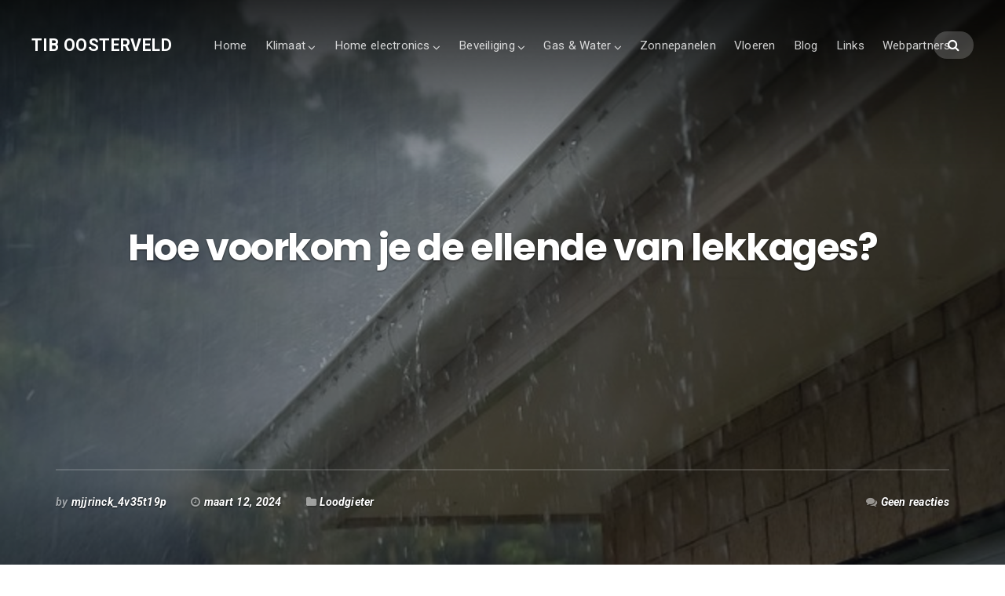

--- FILE ---
content_type: text/html; charset=UTF-8
request_url: https://www.tib-oosterveld.nl/hoe-voorkom-je-de-ellende-van-lekkages/
body_size: 9879
content:
<!DOCTYPE html>
<html lang="nl-NL">
<head>
	<meta charset="UTF-8" />
	<meta name="viewport" content="width=device-width, initial-scale=1" />
	<link rel="profile" href="https://gmpg.org/xfn/11">
	<link rel="pingback" href="https://www.tib-oosterveld.nl/xmlrpc.php" />
	<script>(function(html){html.className = html.className.replace(/\bno-js\b/,'js')})(document.documentElement);</script>
<title>Hoe voorkom je de ellende van lekkages? &#8211; Tib Oosterveld</title>
<meta name='robots' content='max-image-preview:large' />
	<style>img:is([sizes="auto" i], [sizes^="auto," i]) { contain-intrinsic-size: 3000px 1500px }</style>
	<link rel='dns-prefetch' href='//fonts.googleapis.com' />
<link rel="alternate" type="application/rss+xml" title="Tib Oosterveld &raquo; feed" href="https://www.tib-oosterveld.nl/feed/" />
<link rel="alternate" type="application/rss+xml" title="Tib Oosterveld &raquo; reacties feed" href="https://www.tib-oosterveld.nl/comments/feed/" />
<script type="text/javascript">
/* <![CDATA[ */
window._wpemojiSettings = {"baseUrl":"https:\/\/s.w.org\/images\/core\/emoji\/16.0.1\/72x72\/","ext":".png","svgUrl":"https:\/\/s.w.org\/images\/core\/emoji\/16.0.1\/svg\/","svgExt":".svg","source":{"concatemoji":"https:\/\/www.tib-oosterveld.nl\/wp-includes\/js\/wp-emoji-release.min.js?ver=6.8.3"}};
/*! This file is auto-generated */
!function(s,n){var o,i,e;function c(e){try{var t={supportTests:e,timestamp:(new Date).valueOf()};sessionStorage.setItem(o,JSON.stringify(t))}catch(e){}}function p(e,t,n){e.clearRect(0,0,e.canvas.width,e.canvas.height),e.fillText(t,0,0);var t=new Uint32Array(e.getImageData(0,0,e.canvas.width,e.canvas.height).data),a=(e.clearRect(0,0,e.canvas.width,e.canvas.height),e.fillText(n,0,0),new Uint32Array(e.getImageData(0,0,e.canvas.width,e.canvas.height).data));return t.every(function(e,t){return e===a[t]})}function u(e,t){e.clearRect(0,0,e.canvas.width,e.canvas.height),e.fillText(t,0,0);for(var n=e.getImageData(16,16,1,1),a=0;a<n.data.length;a++)if(0!==n.data[a])return!1;return!0}function f(e,t,n,a){switch(t){case"flag":return n(e,"\ud83c\udff3\ufe0f\u200d\u26a7\ufe0f","\ud83c\udff3\ufe0f\u200b\u26a7\ufe0f")?!1:!n(e,"\ud83c\udde8\ud83c\uddf6","\ud83c\udde8\u200b\ud83c\uddf6")&&!n(e,"\ud83c\udff4\udb40\udc67\udb40\udc62\udb40\udc65\udb40\udc6e\udb40\udc67\udb40\udc7f","\ud83c\udff4\u200b\udb40\udc67\u200b\udb40\udc62\u200b\udb40\udc65\u200b\udb40\udc6e\u200b\udb40\udc67\u200b\udb40\udc7f");case"emoji":return!a(e,"\ud83e\udedf")}return!1}function g(e,t,n,a){var r="undefined"!=typeof WorkerGlobalScope&&self instanceof WorkerGlobalScope?new OffscreenCanvas(300,150):s.createElement("canvas"),o=r.getContext("2d",{willReadFrequently:!0}),i=(o.textBaseline="top",o.font="600 32px Arial",{});return e.forEach(function(e){i[e]=t(o,e,n,a)}),i}function t(e){var t=s.createElement("script");t.src=e,t.defer=!0,s.head.appendChild(t)}"undefined"!=typeof Promise&&(o="wpEmojiSettingsSupports",i=["flag","emoji"],n.supports={everything:!0,everythingExceptFlag:!0},e=new Promise(function(e){s.addEventListener("DOMContentLoaded",e,{once:!0})}),new Promise(function(t){var n=function(){try{var e=JSON.parse(sessionStorage.getItem(o));if("object"==typeof e&&"number"==typeof e.timestamp&&(new Date).valueOf()<e.timestamp+604800&&"object"==typeof e.supportTests)return e.supportTests}catch(e){}return null}();if(!n){if("undefined"!=typeof Worker&&"undefined"!=typeof OffscreenCanvas&&"undefined"!=typeof URL&&URL.createObjectURL&&"undefined"!=typeof Blob)try{var e="postMessage("+g.toString()+"("+[JSON.stringify(i),f.toString(),p.toString(),u.toString()].join(",")+"));",a=new Blob([e],{type:"text/javascript"}),r=new Worker(URL.createObjectURL(a),{name:"wpTestEmojiSupports"});return void(r.onmessage=function(e){c(n=e.data),r.terminate(),t(n)})}catch(e){}c(n=g(i,f,p,u))}t(n)}).then(function(e){for(var t in e)n.supports[t]=e[t],n.supports.everything=n.supports.everything&&n.supports[t],"flag"!==t&&(n.supports.everythingExceptFlag=n.supports.everythingExceptFlag&&n.supports[t]);n.supports.everythingExceptFlag=n.supports.everythingExceptFlag&&!n.supports.flag,n.DOMReady=!1,n.readyCallback=function(){n.DOMReady=!0}}).then(function(){return e}).then(function(){var e;n.supports.everything||(n.readyCallback(),(e=n.source||{}).concatemoji?t(e.concatemoji):e.wpemoji&&e.twemoji&&(t(e.twemoji),t(e.wpemoji)))}))}((window,document),window._wpemojiSettings);
/* ]]> */
</script>
<link rel='stylesheet' id='bx-ext-sections-styles-css' href='https://www.tib-oosterveld.nl/wp-content/plugins/businessx-extensions/css/sections.min.css?ver=20170122' type='text/css' media='all' />
<style id='wp-emoji-styles-inline-css' type='text/css'>

	img.wp-smiley, img.emoji {
		display: inline !important;
		border: none !important;
		box-shadow: none !important;
		height: 1em !important;
		width: 1em !important;
		margin: 0 0.07em !important;
		vertical-align: -0.1em !important;
		background: none !important;
		padding: 0 !important;
	}
</style>
<link rel='stylesheet' id='wp-block-library-css' href='https://www.tib-oosterveld.nl/wp-includes/css/dist/block-library/style.min.css?ver=6.8.3' type='text/css' media='all' />
<style id='classic-theme-styles-inline-css' type='text/css'>
/*! This file is auto-generated */
.wp-block-button__link{color:#fff;background-color:#32373c;border-radius:9999px;box-shadow:none;text-decoration:none;padding:calc(.667em + 2px) calc(1.333em + 2px);font-size:1.125em}.wp-block-file__button{background:#32373c;color:#fff;text-decoration:none}
</style>
<style id='global-styles-inline-css' type='text/css'>
:root{--wp--preset--aspect-ratio--square: 1;--wp--preset--aspect-ratio--4-3: 4/3;--wp--preset--aspect-ratio--3-4: 3/4;--wp--preset--aspect-ratio--3-2: 3/2;--wp--preset--aspect-ratio--2-3: 2/3;--wp--preset--aspect-ratio--16-9: 16/9;--wp--preset--aspect-ratio--9-16: 9/16;--wp--preset--color--black: #000000;--wp--preset--color--cyan-bluish-gray: #abb8c3;--wp--preset--color--white: #ffffff;--wp--preset--color--pale-pink: #f78da7;--wp--preset--color--vivid-red: #cf2e2e;--wp--preset--color--luminous-vivid-orange: #ff6900;--wp--preset--color--luminous-vivid-amber: #fcb900;--wp--preset--color--light-green-cyan: #7bdcb5;--wp--preset--color--vivid-green-cyan: #00d084;--wp--preset--color--pale-cyan-blue: #8ed1fc;--wp--preset--color--vivid-cyan-blue: #0693e3;--wp--preset--color--vivid-purple: #9b51e0;--wp--preset--gradient--vivid-cyan-blue-to-vivid-purple: linear-gradient(135deg,rgba(6,147,227,1) 0%,rgb(155,81,224) 100%);--wp--preset--gradient--light-green-cyan-to-vivid-green-cyan: linear-gradient(135deg,rgb(122,220,180) 0%,rgb(0,208,130) 100%);--wp--preset--gradient--luminous-vivid-amber-to-luminous-vivid-orange: linear-gradient(135deg,rgba(252,185,0,1) 0%,rgba(255,105,0,1) 100%);--wp--preset--gradient--luminous-vivid-orange-to-vivid-red: linear-gradient(135deg,rgba(255,105,0,1) 0%,rgb(207,46,46) 100%);--wp--preset--gradient--very-light-gray-to-cyan-bluish-gray: linear-gradient(135deg,rgb(238,238,238) 0%,rgb(169,184,195) 100%);--wp--preset--gradient--cool-to-warm-spectrum: linear-gradient(135deg,rgb(74,234,220) 0%,rgb(151,120,209) 20%,rgb(207,42,186) 40%,rgb(238,44,130) 60%,rgb(251,105,98) 80%,rgb(254,248,76) 100%);--wp--preset--gradient--blush-light-purple: linear-gradient(135deg,rgb(255,206,236) 0%,rgb(152,150,240) 100%);--wp--preset--gradient--blush-bordeaux: linear-gradient(135deg,rgb(254,205,165) 0%,rgb(254,45,45) 50%,rgb(107,0,62) 100%);--wp--preset--gradient--luminous-dusk: linear-gradient(135deg,rgb(255,203,112) 0%,rgb(199,81,192) 50%,rgb(65,88,208) 100%);--wp--preset--gradient--pale-ocean: linear-gradient(135deg,rgb(255,245,203) 0%,rgb(182,227,212) 50%,rgb(51,167,181) 100%);--wp--preset--gradient--electric-grass: linear-gradient(135deg,rgb(202,248,128) 0%,rgb(113,206,126) 100%);--wp--preset--gradient--midnight: linear-gradient(135deg,rgb(2,3,129) 0%,rgb(40,116,252) 100%);--wp--preset--font-size--small: 13px;--wp--preset--font-size--medium: 20px;--wp--preset--font-size--large: 36px;--wp--preset--font-size--x-large: 42px;--wp--preset--spacing--20: 0.44rem;--wp--preset--spacing--30: 0.67rem;--wp--preset--spacing--40: 1rem;--wp--preset--spacing--50: 1.5rem;--wp--preset--spacing--60: 2.25rem;--wp--preset--spacing--70: 3.38rem;--wp--preset--spacing--80: 5.06rem;--wp--preset--shadow--natural: 6px 6px 9px rgba(0, 0, 0, 0.2);--wp--preset--shadow--deep: 12px 12px 50px rgba(0, 0, 0, 0.4);--wp--preset--shadow--sharp: 6px 6px 0px rgba(0, 0, 0, 0.2);--wp--preset--shadow--outlined: 6px 6px 0px -3px rgba(255, 255, 255, 1), 6px 6px rgba(0, 0, 0, 1);--wp--preset--shadow--crisp: 6px 6px 0px rgba(0, 0, 0, 1);}:where(.is-layout-flex){gap: 0.5em;}:where(.is-layout-grid){gap: 0.5em;}body .is-layout-flex{display: flex;}.is-layout-flex{flex-wrap: wrap;align-items: center;}.is-layout-flex > :is(*, div){margin: 0;}body .is-layout-grid{display: grid;}.is-layout-grid > :is(*, div){margin: 0;}:where(.wp-block-columns.is-layout-flex){gap: 2em;}:where(.wp-block-columns.is-layout-grid){gap: 2em;}:where(.wp-block-post-template.is-layout-flex){gap: 1.25em;}:where(.wp-block-post-template.is-layout-grid){gap: 1.25em;}.has-black-color{color: var(--wp--preset--color--black) !important;}.has-cyan-bluish-gray-color{color: var(--wp--preset--color--cyan-bluish-gray) !important;}.has-white-color{color: var(--wp--preset--color--white) !important;}.has-pale-pink-color{color: var(--wp--preset--color--pale-pink) !important;}.has-vivid-red-color{color: var(--wp--preset--color--vivid-red) !important;}.has-luminous-vivid-orange-color{color: var(--wp--preset--color--luminous-vivid-orange) !important;}.has-luminous-vivid-amber-color{color: var(--wp--preset--color--luminous-vivid-amber) !important;}.has-light-green-cyan-color{color: var(--wp--preset--color--light-green-cyan) !important;}.has-vivid-green-cyan-color{color: var(--wp--preset--color--vivid-green-cyan) !important;}.has-pale-cyan-blue-color{color: var(--wp--preset--color--pale-cyan-blue) !important;}.has-vivid-cyan-blue-color{color: var(--wp--preset--color--vivid-cyan-blue) !important;}.has-vivid-purple-color{color: var(--wp--preset--color--vivid-purple) !important;}.has-black-background-color{background-color: var(--wp--preset--color--black) !important;}.has-cyan-bluish-gray-background-color{background-color: var(--wp--preset--color--cyan-bluish-gray) !important;}.has-white-background-color{background-color: var(--wp--preset--color--white) !important;}.has-pale-pink-background-color{background-color: var(--wp--preset--color--pale-pink) !important;}.has-vivid-red-background-color{background-color: var(--wp--preset--color--vivid-red) !important;}.has-luminous-vivid-orange-background-color{background-color: var(--wp--preset--color--luminous-vivid-orange) !important;}.has-luminous-vivid-amber-background-color{background-color: var(--wp--preset--color--luminous-vivid-amber) !important;}.has-light-green-cyan-background-color{background-color: var(--wp--preset--color--light-green-cyan) !important;}.has-vivid-green-cyan-background-color{background-color: var(--wp--preset--color--vivid-green-cyan) !important;}.has-pale-cyan-blue-background-color{background-color: var(--wp--preset--color--pale-cyan-blue) !important;}.has-vivid-cyan-blue-background-color{background-color: var(--wp--preset--color--vivid-cyan-blue) !important;}.has-vivid-purple-background-color{background-color: var(--wp--preset--color--vivid-purple) !important;}.has-black-border-color{border-color: var(--wp--preset--color--black) !important;}.has-cyan-bluish-gray-border-color{border-color: var(--wp--preset--color--cyan-bluish-gray) !important;}.has-white-border-color{border-color: var(--wp--preset--color--white) !important;}.has-pale-pink-border-color{border-color: var(--wp--preset--color--pale-pink) !important;}.has-vivid-red-border-color{border-color: var(--wp--preset--color--vivid-red) !important;}.has-luminous-vivid-orange-border-color{border-color: var(--wp--preset--color--luminous-vivid-orange) !important;}.has-luminous-vivid-amber-border-color{border-color: var(--wp--preset--color--luminous-vivid-amber) !important;}.has-light-green-cyan-border-color{border-color: var(--wp--preset--color--light-green-cyan) !important;}.has-vivid-green-cyan-border-color{border-color: var(--wp--preset--color--vivid-green-cyan) !important;}.has-pale-cyan-blue-border-color{border-color: var(--wp--preset--color--pale-cyan-blue) !important;}.has-vivid-cyan-blue-border-color{border-color: var(--wp--preset--color--vivid-cyan-blue) !important;}.has-vivid-purple-border-color{border-color: var(--wp--preset--color--vivid-purple) !important;}.has-vivid-cyan-blue-to-vivid-purple-gradient-background{background: var(--wp--preset--gradient--vivid-cyan-blue-to-vivid-purple) !important;}.has-light-green-cyan-to-vivid-green-cyan-gradient-background{background: var(--wp--preset--gradient--light-green-cyan-to-vivid-green-cyan) !important;}.has-luminous-vivid-amber-to-luminous-vivid-orange-gradient-background{background: var(--wp--preset--gradient--luminous-vivid-amber-to-luminous-vivid-orange) !important;}.has-luminous-vivid-orange-to-vivid-red-gradient-background{background: var(--wp--preset--gradient--luminous-vivid-orange-to-vivid-red) !important;}.has-very-light-gray-to-cyan-bluish-gray-gradient-background{background: var(--wp--preset--gradient--very-light-gray-to-cyan-bluish-gray) !important;}.has-cool-to-warm-spectrum-gradient-background{background: var(--wp--preset--gradient--cool-to-warm-spectrum) !important;}.has-blush-light-purple-gradient-background{background: var(--wp--preset--gradient--blush-light-purple) !important;}.has-blush-bordeaux-gradient-background{background: var(--wp--preset--gradient--blush-bordeaux) !important;}.has-luminous-dusk-gradient-background{background: var(--wp--preset--gradient--luminous-dusk) !important;}.has-pale-ocean-gradient-background{background: var(--wp--preset--gradient--pale-ocean) !important;}.has-electric-grass-gradient-background{background: var(--wp--preset--gradient--electric-grass) !important;}.has-midnight-gradient-background{background: var(--wp--preset--gradient--midnight) !important;}.has-small-font-size{font-size: var(--wp--preset--font-size--small) !important;}.has-medium-font-size{font-size: var(--wp--preset--font-size--medium) !important;}.has-large-font-size{font-size: var(--wp--preset--font-size--large) !important;}.has-x-large-font-size{font-size: var(--wp--preset--font-size--x-large) !important;}
:where(.wp-block-post-template.is-layout-flex){gap: 1.25em;}:where(.wp-block-post-template.is-layout-grid){gap: 1.25em;}
:where(.wp-block-columns.is-layout-flex){gap: 2em;}:where(.wp-block-columns.is-layout-grid){gap: 2em;}
:root :where(.wp-block-pullquote){font-size: 1.5em;line-height: 1.6;}
</style>
<link rel='stylesheet' id='sow-image-default-8b5b6f678277-css' href='https://www.tib-oosterveld.nl/wp-content/uploads/siteorigin-widgets/sow-image-default-8b5b6f678277.css?ver=6.8.3' type='text/css' media='all' />
<link rel='stylesheet' id='slick-css' href='https://www.tib-oosterveld.nl/wp-content/plugins/so-widgets-bundle/css/lib/slick.css?ver=1.8.1' type='text/css' media='all' />
<link rel='stylesheet' id='businessx-fonts-css' href='https://fonts.googleapis.com/css?family=Poppins%3A400%2C700%2C300%7CRoboto%3A400%2C300%2C700%2C900%2C300italic%2C400italic%2C700italic&#038;subset=latin%2Clatin-ext' type='text/css' media='all' />
<link rel='stylesheet' id='businessx-style-css' href='https://www.tib-oosterveld.nl/wp-content/themes/businessx/style.css?ver=1.0.5.5' type='text/css' media='all' />
<style id='businessx-style-inline-css' type='text/css'>
#top-header-2061 { background-image: url("https://www.tib-oosterveld.nl/wp-content/uploads/2024/03/lekkage.jpg"); }
</style>
<link rel='stylesheet' id='font-awesome-css' href='https://www.tib-oosterveld.nl/wp-content/themes/businessx/assets/icons/css/font-awesome.min.css?ver=4.7.0' type='text/css' media='all' />
<script type="text/javascript" src="https://www.tib-oosterveld.nl/wp-includes/js/jquery/jquery.min.js?ver=3.7.1" id="jquery-core-js"></script>
<script type="text/javascript" src="https://www.tib-oosterveld.nl/wp-includes/js/jquery/jquery-migrate.min.js?ver=3.4.1" id="jquery-migrate-js"></script>
<script type="text/javascript" src="https://www.tib-oosterveld.nl/wp-includes/js/tinymce/tinymce.min.js?ver=49110-20250317" id="wp-tinymce-root-js"></script>
<script type="text/javascript" src="https://www.tib-oosterveld.nl/wp-includes/js/tinymce/plugins/compat3x/plugin.min.js?ver=49110-20250317" id="wp-tinymce-js"></script>
<script type="text/javascript" src="https://www.tib-oosterveld.nl/wp-content/plugins/so-widgets-bundle/js/lib/slick.min.js?ver=1.8.1" id="slick-js"></script>
<link rel="https://api.w.org/" href="https://www.tib-oosterveld.nl/wp-json/" /><link rel="alternate" title="JSON" type="application/json" href="https://www.tib-oosterveld.nl/wp-json/wp/v2/posts/2061" /><link rel="EditURI" type="application/rsd+xml" title="RSD" href="https://www.tib-oosterveld.nl/xmlrpc.php?rsd" />
<meta name="generator" content="WordPress 6.8.3" />
<link rel="canonical" href="https://www.tib-oosterveld.nl/hoe-voorkom-je-de-ellende-van-lekkages/" />
<link rel='shortlink' href='https://www.tib-oosterveld.nl/?p=2061' />
<link rel="alternate" title="oEmbed (JSON)" type="application/json+oembed" href="https://www.tib-oosterveld.nl/wp-json/oembed/1.0/embed?url=https%3A%2F%2Fwww.tib-oosterveld.nl%2Fhoe-voorkom-je-de-ellende-van-lekkages%2F" />
<link rel="alternate" title="oEmbed (XML)" type="text/xml+oembed" href="https://www.tib-oosterveld.nl/wp-json/oembed/1.0/embed?url=https%3A%2F%2Fwww.tib-oosterveld.nl%2Fhoe-voorkom-je-de-ellende-van-lekkages%2F&#038;format=xml" />
<link rel="icon" href="https://www.tib-oosterveld.nl/wp-content/uploads/2017/08/cropped-Wet-Kwaliteitsborging--32x32.png" sizes="32x32" />
<link rel="icon" href="https://www.tib-oosterveld.nl/wp-content/uploads/2017/08/cropped-Wet-Kwaliteitsborging--192x192.png" sizes="192x192" />
<link rel="apple-touch-icon" href="https://www.tib-oosterveld.nl/wp-content/uploads/2017/08/cropped-Wet-Kwaliteitsborging--180x180.png" />
<meta name="msapplication-TileImage" content="https://www.tib-oosterveld.nl/wp-content/uploads/2017/08/cropped-Wet-Kwaliteitsborging--270x270.png" />
</head>

<body data-rsssl=1 class="wp-singular post-template-default single single-post postid-2061 single-format-standard wp-theme-businessx has-cart-btn menu-tf">
<div class="mh-placeholder"></div>
<header id="main-header" class="main-header mh-fixed mh-transparent">
	<div class="main-header-inner-wrap clearfix">

		<div class="logo-wrap"><a href="https://www.tib-oosterveld.nl/" rel="home" class="logo-text">Tib Oosterveld</a></div>		<nav class="main-menu-wrap" role="navigation" aria-label="Primary Menu">
			<ul class="main-menu clearfix"><li id="menu-item-46" class="menu-item menu-item-type-post_type menu-item-object-page menu-item-home menu-item-46"><a href="https://www.tib-oosterveld.nl/">Home</a></li>
<li id="menu-item-136" class="menu-item menu-item-type-custom menu-item-object-custom menu-item-has-children menu-item-136"><a href="#">Klimaat</a>
<ul class="sub-menu">
	<li id="menu-item-137" class="menu-item menu-item-type-post_type menu-item-object-page menu-item-137"><a href="https://www.tib-oosterveld.nl/koelen/">Koelen</a></li>
	<li id="menu-item-138" class="menu-item menu-item-type-post_type menu-item-object-page menu-item-138"><a href="https://www.tib-oosterveld.nl/ventileren/">Ventileren</a></li>
	<li id="menu-item-139" class="menu-item menu-item-type-post_type menu-item-object-page menu-item-139"><a href="https://www.tib-oosterveld.nl/verwarmen/">Verwarmen</a></li>
</ul>
</li>
<li id="menu-item-140" class="menu-item menu-item-type-custom menu-item-object-custom menu-item-has-children menu-item-140"><a href="#">Home electronics</a>
<ul class="sub-menu">
	<li id="menu-item-141" class="menu-item menu-item-type-post_type menu-item-object-page menu-item-141"><a href="https://www.tib-oosterveld.nl/basisinstallatie/">Basisinstallatie</a></li>
	<li id="menu-item-142" class="menu-item menu-item-type-post_type menu-item-object-page menu-item-142"><a href="https://www.tib-oosterveld.nl/domotica/">Domotica</a></li>
	<li id="menu-item-143" class="menu-item menu-item-type-post_type menu-item-object-page menu-item-143"><a href="https://www.tib-oosterveld.nl/telefonie-data/">Telefonie &#038; data</a></li>
	<li id="menu-item-144" class="menu-item menu-item-type-post_type menu-item-object-page menu-item-144"><a href="https://www.tib-oosterveld.nl/verlichtingsplan/">Verlichtingsplan</a></li>
</ul>
</li>
<li id="menu-item-145" class="menu-item menu-item-type-custom menu-item-object-custom menu-item-has-children menu-item-145"><a href="#">Beveiliging</a>
<ul class="sub-menu">
	<li id="menu-item-146" class="menu-item menu-item-type-post_type menu-item-object-page menu-item-146"><a href="https://www.tib-oosterveld.nl/brandpreventie/">Brandpreventie</a></li>
	<li id="menu-item-147" class="menu-item menu-item-type-post_type menu-item-object-page menu-item-147"><a href="https://www.tib-oosterveld.nl/camarasytemen/">Camarasytemen</a></li>
	<li id="menu-item-148" class="menu-item menu-item-type-post_type menu-item-object-page menu-item-148"><a href="https://www.tib-oosterveld.nl/inbraak-alarm/">Inbraak &#038; alarm</a></li>
</ul>
</li>
<li id="menu-item-149" class="menu-item menu-item-type-custom menu-item-object-custom menu-item-has-children menu-item-149"><a href="#">Gas &#038; Water</a>
<ul class="sub-menu">
	<li id="menu-item-150" class="menu-item menu-item-type-post_type menu-item-object-page menu-item-150"><a href="https://www.tib-oosterveld.nl/dak-zinkwerk/">Dak &#038; zinkwerk</a></li>
	<li id="menu-item-151" class="menu-item menu-item-type-post_type menu-item-object-page menu-item-151"><a href="https://www.tib-oosterveld.nl/binnenriolering/">Binnenriolering</a></li>
	<li id="menu-item-152" class="menu-item menu-item-type-post_type menu-item-object-page menu-item-152"><a href="https://www.tib-oosterveld.nl/drinkwater/">Drinkwater</a></li>
	<li id="menu-item-153" class="menu-item menu-item-type-post_type menu-item-object-page menu-item-153"><a href="https://www.tib-oosterveld.nl/gas/">Gas</a></li>
	<li id="menu-item-154" class="menu-item menu-item-type-post_type menu-item-object-page menu-item-154"><a href="https://www.tib-oosterveld.nl/sanitair/">Sanitair</a></li>
</ul>
</li>
<li id="menu-item-155" class="menu-item menu-item-type-post_type menu-item-object-page menu-item-155"><a href="https://www.tib-oosterveld.nl/zonnepanelen/">Zonnepanelen</a></li>
<li id="menu-item-156" class="menu-item menu-item-type-post_type menu-item-object-page menu-item-156"><a href="https://www.tib-oosterveld.nl/vloeren/">Vloeren</a></li>
<li id="menu-item-161" class="menu-item menu-item-type-post_type menu-item-object-page current_page_parent menu-item-161"><a href="https://www.tib-oosterveld.nl/blog/">Blog</a></li>
<li id="menu-item-166" class="menu-item menu-item-type-post_type menu-item-object-page menu-item-166"><a href="https://www.tib-oosterveld.nl/links/">Links</a></li>
<li id="menu-item-1407" class="menu-item menu-item-type-post_type menu-item-object-page menu-item-1407"><a href="https://www.tib-oosterveld.nl/webpartners/">Webpartners</a></li>
<li class="close-menu"><a href="#" class="ac-btn btn-small ac-btn-mobile-close"><i class="fa fa-close"></i> </a></li></ul>    	</nav>
		        <div class="main-header-right clearfix">
        	
			<div class="main-header-btns">
            	        <span class="ac-btn-h ac-btn-search"><a href="#" id="big-search-trigger"><i class="fa fa-search"></i> </a></span>
        <span class="ac-btn-h ac-btn-mobile ac-btn-mob"><a href="#" class="ac-btn-mobile-menu"><i class="fa fa-bars"></i> </a></span>			</div>
        </div>
        
	</div>
</header>

		<div class="search-wrap">
			<a href="#" id="big-search-close" class="ac-btn btn-smallest"><i class="fa fa-close"></i> </a>
			<form role="search" method="get" class="search-form" action="https://www.tib-oosterveld.nl/">
				<label>
					<span class="screen-reader-text">Zoeken naar:</span>
					<input type="search" class="search-field" placeholder="Zoeken &hellip;" value="" name="s" />
				</label>
				<input type="submit" class="search-submit" value="Zoeken" />
			</form>		</div> 
<header id="top-header-2061" class="grid-wrap single-heading heading-full-height clearfix">
	<div class="grid-overlay"></div>
    	<div class="sec-hs-elements ta-center">
    	    	<h1 class="hs-primary-large">Hoe voorkom je de ellende van lekkages?</h1>            </div>
    
        <div class="grid-container info-full clearfix">
    	    	<ul class="entry-meta-list clearfix">
			<li><span class="fs-medium"><em>by</em> mjjrinck_4v35t19p</span></li><li><span class="fs-medium"><i class="fa fa-clock-o"></i> maart 12, 2024</span></li><li><span class="fs-medium"><i class="fa fa-folder"></i> <a href="https://www.tib-oosterveld.nl/category/loodgieter/" rel="category tag">Loodgieter</a></span></li>		</ul>
                        <ul class="entry-meta-list eml-right clearfix">
			<li><span class="fs-medium"><i class="fa fa-comments"></i> <a href="https://www.tib-oosterveld.nl/hoe-voorkom-je-de-ellende-van-lekkages/#respond">Geen reacties</a></span></li>
		</ul>        	</div>
    
    </header>


<section role="main" id="content" class="grid-wrap">
	
	<div class="grid-container grid-1 padding-small clearfix">

		
		<main id="main" class="grid-col grid-posts-col site-single clearfix" role="main">
			
<article id="post-2061" class="post-2061 post type-post status-publish format-standard has-post-thumbnail hentry category-loodgieter clearfix post-single">
	<p><span style="font-weight: 400;">Een lekkend dak kan leiden tot grote schade aan je huis, variërend van beschadigde plafonds en muren tot elektrische problemen. Het is daarom van groot belang om lekkages te voorkomen en snel te handelen als ze toch optreden. In deze blog gaan we dieper in op manieren om lekkages te voorkomen en waarom het inschakelen van </span><a href="https://dakdekkeraanhuis.nl/contact" target="_blank" rel="noopener"><span style="font-weight: 400;">professionele hulp bij het verhelpen van lekkages </span></a><span style="font-weight: 400;">essentieel is om de situatie aan te pakken.</span></p>
<h1><span style="font-weight: 400;">Regelmatige inspectie</span></h1>
<p><span style="font-weight: 400;">Om te beginnen is het belangrijk om regelmatig je dak te inspecteren. Controleer op beschadigingen, zoals scheurtjes in het dakbedekkingsmateriaal. Ook dakgoten moeten vrij zijn van bladeren en ander vuil om waterafvoer te optimaliseren. Door regelmatige inspecties kun je potentiële problemen tijdig identificeren en voorkomen.</span></p>
<h1><span style="font-weight: 400;">Afdichten van gebreken </span></h1>
<p><span style="font-weight: 400;">Een andere belangrijke stap in het voorkomen van lekkages is het afdichten van eventuele scheurtjes of gaten in het dak. Gebruik hoogwaardige afdichtingsmaterialen om ervoor te zorgen dat er geen water kan binnendringen. Het aanbrengen van een waterdichte coating op het dakoppervlak kan ook helpen bij het voorkomen van lekkages.</span></p>
<h1><span style="font-weight: 400;">Goede isolatie</span></h1>
<p><span style="font-weight: 400;">Daarnaast is goede isolatie van belang. Een goed geïsoleerd dak voorkomt niet alleen warmteverlies, maar beschermt ook tegen condensatie die lekkages kan veroorzaken. Zorg ervoor dat je dakisolatie van hoge kwaliteit is en dat er voldoende ventilatie is om vochtproblemen te voorkomen.</span></p>
<h1><span style="font-weight: 400;">Professionele hulp</span></h1>
<p><span style="font-weight: 400;">Ondanks alle voorzorgsmaatregelen kan het helaas voorkomen dat er toch lekkages optreden. In dergelijke gevallen is het van groot belang om snel te handelen en professionele hulp in te schakelen. Dakpro is een betrouwbare partner die gespecialiseerd is in het opsporen en repareren van lekkages. Hun ervaren team beschikt over de juiste kennis en apparatuur om de oorzaak van de lekkage nauwkeurig te achterhalen en vakkundig te verhelpen.</span></p>
<p><span style="font-weight: 400;">Door een professionele dakdekker in te schakelen, kies je voor een snelle en efficiënte oplossing voor je lekkageproblemen. Het uitstellen van reparaties kan leiden tot verdere schade en hogere kosten op de lange termijn. Vertrouw op de expertise van een professionele dakdekker om de lekkage snel en duurzaam te verhelpen, zodat jij en je huis veilig en droog blijven.</span></p>
</article>

		</main>

		<div id="sidebar-single" role="complementary" class="grid-col grid-sidebar-col last-col sidebar sidebar-single clearfix">
	
		<aside id="recent-posts-5" class="widget_recent_entries widget clearfix">
		<h3 class="widget-title hs-secondary-smallest ls-min"><span>Meest recente berichten</span></h3>
		<ul>
											<li>
					<a href="https://www.tib-oosterveld.nl/hoge-plinten-waarom-extra-hoogte-jouw-interieur-transformeert/">Hoge plinten: waarom extra hoogte jouw interieur transformeert</a>
									</li>
											<li>
					<a href="https://www.tib-oosterveld.nl/verbouwen-met-verstand-tips-voor-een-geslaagde-renovatie/">Verbouwen met verstand: tips voor een geslaagde renovatie</a>
									</li>
											<li>
					<a href="https://www.tib-oosterveld.nl/ontdek-de-basis-van-een-comfortabele-zithoek/">Ontdek de basis van een comfortabele zithoek</a>
									</li>
											<li>
					<a href="https://www.tib-oosterveld.nl/zo-maakt-een-palletwagen-je-werkvloer-een-stuk-efficienter/">Zo maakt een palletwagen je werkvloer een stuk efficiënter</a>
									</li>
											<li>
					<a href="https://www.tib-oosterveld.nl/hoe-optimaliseer-je-jouw-koeltoren/">Hoe optimaliseer je jouw koeltoren?</a>
									</li>
					</ul>

		</aside><!-- END .widget --><aside id="categories-3" class="widget_categories widget clearfix"><h3 class="widget-title hs-secondary-smallest ls-min"><span>Categorieën</span></h3>
			<ul>
					<li class="cat-item cat-item-3"><a href="https://www.tib-oosterveld.nl/category/bouw/">Bouw</a>
</li>
	<li class="cat-item cat-item-11"><a href="https://www.tib-oosterveld.nl/category/buiten/">Buiten</a>
</li>
	<li class="cat-item cat-item-5"><a href="https://www.tib-oosterveld.nl/category/duurzaam/">Duurzaam</a>
</li>
	<li class="cat-item cat-item-12"><a href="https://www.tib-oosterveld.nl/category/glas/">Glas</a>
</li>
	<li class="cat-item cat-item-6"><a href="https://www.tib-oosterveld.nl/category/huis/">Huis</a>
</li>
	<li class="cat-item cat-item-7"><a href="https://www.tib-oosterveld.nl/category/isoleren/">Isoleren</a>
</li>
	<li class="cat-item cat-item-16"><a href="https://www.tib-oosterveld.nl/category/kantoor/">kantoor</a>
</li>
	<li class="cat-item cat-item-14"><a href="https://www.tib-oosterveld.nl/category/loodgieter/">Loodgieter</a>
</li>
	<li class="cat-item cat-item-15"><a href="https://www.tib-oosterveld.nl/category/slotenmaker/">Slotenmaker</a>
</li>
	<li class="cat-item cat-item-8"><a href="https://www.tib-oosterveld.nl/category/tuin/">Tuin</a>
</li>
	<li class="cat-item cat-item-1"><a href="https://www.tib-oosterveld.nl/category/uncategorized/">Uncategorized</a>
</li>
	<li class="cat-item cat-item-10"><a href="https://www.tib-oosterveld.nl/category/veiligheid/">Veiligheid</a>
</li>
	<li class="cat-item cat-item-4"><a href="https://www.tib-oosterveld.nl/category/verbouwen/">Verbouwen</a>
</li>
	<li class="cat-item cat-item-13"><a href="https://www.tib-oosterveld.nl/category/vloeren/">Vloeren</a>
</li>
	<li class="cat-item cat-item-9"><a href="https://www.tib-oosterveld.nl/category/woning/">Woning</a>
</li>
			</ul>

			</aside><!-- END .widget --></div>

		
	</div>

    </section>

		<footer id="main-footer" class="footer-wrap clearfix">

			        <div class="footer-widgets">
        	<div class="footer-sidebars grid-1 clearfix ">
            	        <div id="footer-sidebar-1" class="grid-col grid-2x3-col footer-sidebar">
			
		<aside id="recent-posts-4" class="widget_recent_entries widget clearfix">
		<h3 class="widget-title hs-secondary-smallest ls-min"><span>Recente berichten</span></h3>
		<ul>
											<li>
					<a href="https://www.tib-oosterveld.nl/hoge-plinten-waarom-extra-hoogte-jouw-interieur-transformeert/">Hoge plinten: waarom extra hoogte jouw interieur transformeert</a>
									</li>
											<li>
					<a href="https://www.tib-oosterveld.nl/verbouwen-met-verstand-tips-voor-een-geslaagde-renovatie/">Verbouwen met verstand: tips voor een geslaagde renovatie</a>
									</li>
											<li>
					<a href="https://www.tib-oosterveld.nl/ontdek-de-basis-van-een-comfortabele-zithoek/">Ontdek de basis van een comfortabele zithoek</a>
									</li>
											<li>
					<a href="https://www.tib-oosterveld.nl/zo-maakt-een-palletwagen-je-werkvloer-een-stuk-efficienter/">Zo maakt een palletwagen je werkvloer een stuk efficiënter</a>
									</li>
											<li>
					<a href="https://www.tib-oosterveld.nl/hoe-optimaliseer-je-jouw-koeltoren/">Hoe optimaliseer je jouw koeltoren?</a>
									</li>
					</ul>

		</aside><!-- END .widget -->        </div>
                <div id="footer-sidebar-2" class="grid-col grid-2x3-col footer-sidebar">
			<aside id="search-4" class="widget_search widget clearfix"><form role="search" method="get" class="search-form" action="https://www.tib-oosterveld.nl/">
				<label>
					<span class="screen-reader-text">Zoeken naar:</span>
					<input type="search" class="search-field" placeholder="Zoeken &hellip;" value="" name="s" />
				</label>
				<input type="submit" class="search-submit" value="Zoeken" />
			</form></aside><!-- END .widget -->        </div>
                <div id="footer-sidebar-3" class="grid-col grid-2x3-col footer-sidebar last-col">
			<aside id="sow-post-carousel-3" class="widget_sow-post-carousel widget clearfix"><div
			
			class="so-widget-sow-post-carousel so-widget-sow-post-carousel-base-ad93eedad001"
			
		>	<div
		class="sow-post-carousel-wrapper sow-post-carousel-theme-base"
		style="overflow: hidden; max-width: 100%; min-height: 182px"
	>
		<div class="sow-carousel-title">
			<div class="sow-carousel-navigation ">
						<a href="#" class="sow-carousel-next" title="Volgende" aria-label="Volgende berichten" role="button"></a>
						<a href="#" class="sow-carousel-previous" title="Vorige" aria-label="Vorige berichten" role="button"></a>
					</div>
	</div>

<div class="sow-carousel-container ">
		<div class="sow-carousel-wrapper"
		data-dir="ltr"
		style="opacity: 0;"
		data-widget="post" data-fetching="false" data-page="1" data-ajax-url="https://www.tib-oosterveld.nl/wp-admin/admin-ajax.php?_widgets_nonce=83d5f21f7d" data-item_count="261" data-carousel_settings="{&quot;loop&quot;:true,&quot;animation&quot;:&quot;Ease&quot;,&quot;animation_speed&quot;:400,&quot;autoplay&quot;:&quot;&quot;,&quot;pauseOnHover&quot;:&quot;&quot;,&quot;autoplaySpeed&quot;:8000,&quot;item_overflow&quot;:true,&quot;autoplay_continuous_scroll&quot;:false}" data-responsive="{&quot;desktop_slides_to_scroll&quot;:1,&quot;tablet_landscape_breakpoint&quot;:1366,&quot;tablet_landscape_slides_to_scroll&quot;:2,&quot;tablet_portrait_breakpoint&quot;:1025,&quot;tablet_portrait_slides_to_scroll&quot;:2,&quot;mobile_breakpoint&quot;:480,&quot;mobile_slides_to_scroll&quot;:1}" data-variable_width="true" 	>
		<div
			class="sow-carousel-items"
					>
				<div class="sow-carousel-item" tabindex="-1" style="float: left;">
		<div class="sow-carousel-thumbnail">
							<a
					href="https://www.tib-oosterveld.nl/hoge-plinten-waarom-extra-hoogte-jouw-interieur-transformeert/"
										style="background-image: url( https://www.tib-oosterveld.nl/wp-content/uploads/2025/12/Hoge-plinten-waarom-extra-hoogte-jouw-interieur-transformeert-272x182.jpg )"
					aria-labelledby="sow-carousel-id-2434"
					tabindex="-1"
				>
					<span class="overlay"></span>
				</a>
					</div>
		<h3 class="sow-carousel-item-title">
			<a
				href="https://www.tib-oosterveld.nl/hoge-plinten-waarom-extra-hoogte-jouw-interieur-transformeert/"
				id="sow-carousel-id-2434"
								tabindex="-1"
			>

				Hoge plinten: waarom extra hoogte jouw interieur transformeert			</a>
		</h3>
	</div>
		<div class="sow-carousel-item" tabindex="-1" style="float: left;">
		<div class="sow-carousel-thumbnail">
							<a
					href="https://www.tib-oosterveld.nl/verbouwen-met-verstand-tips-voor-een-geslaagde-renovatie/"
										style="background-image: url( https://www.tib-oosterveld.nl/wp-content/uploads/2025/12/Verbouwen-met-verstand-tips-voor-een-geslaagde-renovatie-272x182.jpg )"
					aria-labelledby="sow-carousel-id-2430"
					tabindex="-1"
				>
					<span class="overlay"></span>
				</a>
					</div>
		<h3 class="sow-carousel-item-title">
			<a
				href="https://www.tib-oosterveld.nl/verbouwen-met-verstand-tips-voor-een-geslaagde-renovatie/"
				id="sow-carousel-id-2430"
								tabindex="-1"
			>

				Verbouwen met verstand: tips voor een geslaagde renovatie			</a>
		</h3>
	</div>
		<div class="sow-carousel-item" tabindex="-1" style="float: left;">
		<div class="sow-carousel-thumbnail">
							<a
					href="https://www.tib-oosterveld.nl/ontdek-de-basis-van-een-comfortabele-zithoek/"
										style="background-image: url( https://www.tib-oosterveld.nl/wp-content/uploads/2025/11/spacejoy-x3mSC1WnWhc-unsplash-272x182.jpg )"
					aria-labelledby="sow-carousel-id-2422"
					tabindex="-1"
				>
					<span class="overlay"></span>
				</a>
					</div>
		<h3 class="sow-carousel-item-title">
			<a
				href="https://www.tib-oosterveld.nl/ontdek-de-basis-van-een-comfortabele-zithoek/"
				id="sow-carousel-id-2422"
								tabindex="-1"
			>

				Ontdek de basis van een comfortabele zithoek			</a>
		</h3>
	</div>
		<div class="sow-carousel-item" tabindex="-1" style="float: left;">
		<div class="sow-carousel-thumbnail">
							<a
					href="https://www.tib-oosterveld.nl/zo-maakt-een-palletwagen-je-werkvloer-een-stuk-efficienter/"
										style="background-image: url( https://www.tib-oosterveld.nl/wp-content/uploads/2025/11/industrial-2186802_640-272x182.jpg )"
					aria-labelledby="sow-carousel-id-2418"
					tabindex="-1"
				>
					<span class="overlay"></span>
				</a>
					</div>
		<h3 class="sow-carousel-item-title">
			<a
				href="https://www.tib-oosterveld.nl/zo-maakt-een-palletwagen-je-werkvloer-een-stuk-efficienter/"
				id="sow-carousel-id-2418"
								tabindex="-1"
			>

				Zo maakt een palletwagen je werkvloer een stuk efficiënter			</a>
		</h3>
	</div>
		<div class="sow-carousel-item" tabindex="-1" style="float: left;">
		<div class="sow-carousel-thumbnail">
							<a
					href="https://www.tib-oosterveld.nl/hoe-optimaliseer-je-jouw-koeltoren/"
					class="sow-carousel-default-thumbnail"
															aria-labelledby="sow-carousel-id-2399"
					tabindex="-1"
				>
					<span class="overlay"></span>
				</a>
					</div>
		<h3 class="sow-carousel-item-title">
			<a
				href="https://www.tib-oosterveld.nl/hoe-optimaliseer-je-jouw-koeltoren/"
				id="sow-carousel-id-2399"
								tabindex="-1"
			>

				Hoe optimaliseer je jouw koeltoren?			</a>
		</h3>
	</div>
		<div class="sow-carousel-item" tabindex="-1" style="float: left;">
		<div class="sow-carousel-thumbnail">
							<a
					href="https://www.tib-oosterveld.nl/zo-kan-een-elektrische-haard-duurzaam-bijdragen-aan-de-verwarming-van-jouw-woning/"
										style="background-image: url( https://www.tib-oosterveld.nl/wp-content/uploads/2025/10/pexels-chadpopulisphotography-30725661-272x182.jpg )"
					aria-labelledby="sow-carousel-id-2396"
					tabindex="-1"
				>
					<span class="overlay"></span>
				</a>
					</div>
		<h3 class="sow-carousel-item-title">
			<a
				href="https://www.tib-oosterveld.nl/zo-kan-een-elektrische-haard-duurzaam-bijdragen-aan-de-verwarming-van-jouw-woning/"
				id="sow-carousel-id-2396"
								tabindex="-1"
			>

				Zo kan een elektrische haard duurzaam bijdragen aan de verwarming van jouw woning			</a>
		</h3>
	</div>
		<div class="sow-carousel-item" tabindex="-1" style="float: left;">
		<div class="sow-carousel-thumbnail">
							<a
					href="https://www.tib-oosterveld.nl/waarom-lekdetectie-je-uiteindelijk-geld-kan-besparen/"
										style="background-image: url( https://www.tib-oosterveld.nl/wp-content/uploads/2025/10/Waarom-lekdetectie-je-uiteindelijk-geld-kan-besparen-272x182.jpg )"
					aria-labelledby="sow-carousel-id-2384"
					tabindex="-1"
				>
					<span class="overlay"></span>
				</a>
					</div>
		<h3 class="sow-carousel-item-title">
			<a
				href="https://www.tib-oosterveld.nl/waarom-lekdetectie-je-uiteindelijk-geld-kan-besparen/"
				id="sow-carousel-id-2384"
								tabindex="-1"
			>

				Waarom lekdetectie je uiteindelijk geld kan besparen			</a>
		</h3>
	</div>
		<div class="sow-carousel-item" tabindex="-1" style="float: left;">
		<div class="sow-carousel-thumbnail">
							<a
					href="https://www.tib-oosterveld.nl/het-efficient-verwijderen-van-een-systeemplafond/"
										style="background-image: url( https://www.tib-oosterveld.nl/wp-content/uploads/2025/09/Het-efficient-verwijderen-van-een-systeemplafond-272x182.jpg )"
					aria-labelledby="sow-carousel-id-2380"
					tabindex="-1"
				>
					<span class="overlay"></span>
				</a>
					</div>
		<h3 class="sow-carousel-item-title">
			<a
				href="https://www.tib-oosterveld.nl/het-efficient-verwijderen-van-een-systeemplafond/"
				id="sow-carousel-id-2380"
								tabindex="-1"
			>

				Het efficiënt verwijderen van een systeemplafond			</a>
		</h3>
	</div>
		<div class="sow-carousel-item" tabindex="-1" style="float: left;">
		<div class="sow-carousel-thumbnail">
							<a
					href="https://www.tib-oosterveld.nl/van-logo-tot-teamgevoel-de-kracht-van-uniforme-werkkleding-in-de-bouw/"
										style="background-image: url( https://www.tib-oosterveld.nl/wp-content/uploads/2025/08/Van-logo-tot-teamgevoel-de-kracht-van-uniforme-werkkleding-in-de-bouw-272x182.jpg )"
					aria-labelledby="sow-carousel-id-2367"
					tabindex="-1"
				>
					<span class="overlay"></span>
				</a>
					</div>
		<h3 class="sow-carousel-item-title">
			<a
				href="https://www.tib-oosterveld.nl/van-logo-tot-teamgevoel-de-kracht-van-uniforme-werkkleding-in-de-bouw/"
				id="sow-carousel-id-2367"
								tabindex="-1"
			>

				Van logo tot teamgevoel: de kracht van uniforme werkkleding in de bouw			</a>
		</h3>
	</div>
		<div class="sow-carousel-item" tabindex="-1" style="float: left;">
		<div class="sow-carousel-thumbnail">
							<a
					href="https://www.tib-oosterveld.nl/alles-wat-je-moet-weten-over-nen-keuringen/"
										style="background-image: url( https://www.tib-oosterveld.nl/wp-content/uploads/2025/08/NEN-keuringen-272x182.jpg )"
					aria-labelledby="sow-carousel-id-2364"
					tabindex="-1"
				>
					<span class="overlay"></span>
				</a>
					</div>
		<h3 class="sow-carousel-item-title">
			<a
				href="https://www.tib-oosterveld.nl/alles-wat-je-moet-weten-over-nen-keuringen/"
				id="sow-carousel-id-2364"
								tabindex="-1"
			>

				Alles wat je moet weten over NEN-keuringen			</a>
		</h3>
	</div>
			</div>
			</div>

	</div>
		<input type="hidden" name="instance_hash" value="32d5ce9a"/>
	</div>
</div></aside><!-- END .widget -->        </div>
                    </div>
		</div>
                <div class="footer-credits">
        	<div class="footer-creds clearfix">
            	<div class="logo-wrap"><a href="https://www.tib-oosterveld.nl/" rel="home" class="logo-text">Tib Oosterveld</a></div>        <div class="footer-creds-copyright">
        	<span>
				<span class="footer-copyright">&copy; <a href="https://www.tib-oosterveld.nl/">Tib Oosterveld</a> 2026. </span>
				Businessx theme designed by <a href="//www.acosmin.com/" title="Premium WordPress Themes &amp; Plugins by Acosmin">Acosmin</a>.			</span>
        </div>
                    </div>
		</div>
        
		</footer>

		<script type="speculationrules">
{"prefetch":[{"source":"document","where":{"and":[{"href_matches":"\/*"},{"not":{"href_matches":["\/wp-*.php","\/wp-admin\/*","\/wp-content\/uploads\/*","\/wp-content\/*","\/wp-content\/plugins\/*","\/wp-content\/themes\/businessx\/*","\/*\\?(.+)"]}},{"not":{"selector_matches":"a[rel~=\"nofollow\"]"}},{"not":{"selector_matches":".no-prefetch, .no-prefetch a"}}]},"eagerness":"conservative"}]}
</script>
<link rel='stylesheet' id='sow-post-carousel-base-css' href='https://www.tib-oosterveld.nl/wp-content/plugins/so-widgets-bundle/widgets/post-carousel/css/base.css?ver=6.8.3' type='text/css' media='all' />
<link rel='stylesheet' id='sow-post-carousel-base-ad93eedad001-css' href='https://www.tib-oosterveld.nl/wp-content/uploads/siteorigin-widgets/sow-post-carousel-base-ad93eedad001.css?ver=6.8.3' type='text/css' media='all' />
<script type="text/javascript" src="https://www.tib-oosterveld.nl/wp-content/plugins/businessx-extensions/js/front/sections.min.js?ver=20170125" id="bx-ext-sections-scripts-js"></script>
<script type="text/javascript" src="https://www.tib-oosterveld.nl/wp-content/plugins/so-widgets-bundle/js/carousel.min.js?ver=1.70.4" id="sow-carousel-js"></script>
<script type="text/javascript" src="https://www.tib-oosterveld.nl/wp-content/plugins/so-widgets-bundle/widgets/post-carousel/js/script.min.js?ver=1.70.4" id="sow-post-carousel-js"></script>
<script type="text/javascript" id="businessx-scripts-js-extra">
/* <![CDATA[ */
var businessx_scripts_data = {"search_placeholder":"Type the keywords you are searching for","home_url":"https:\/\/www.tib-oosterveld.nl"};
/* ]]> */
</script>
<script type="text/javascript" src="https://www.tib-oosterveld.nl/wp-content/themes/businessx/assets/js/scripts.js?ver=20160412" id="businessx-scripts-js"></script>

	</body>
</html>
